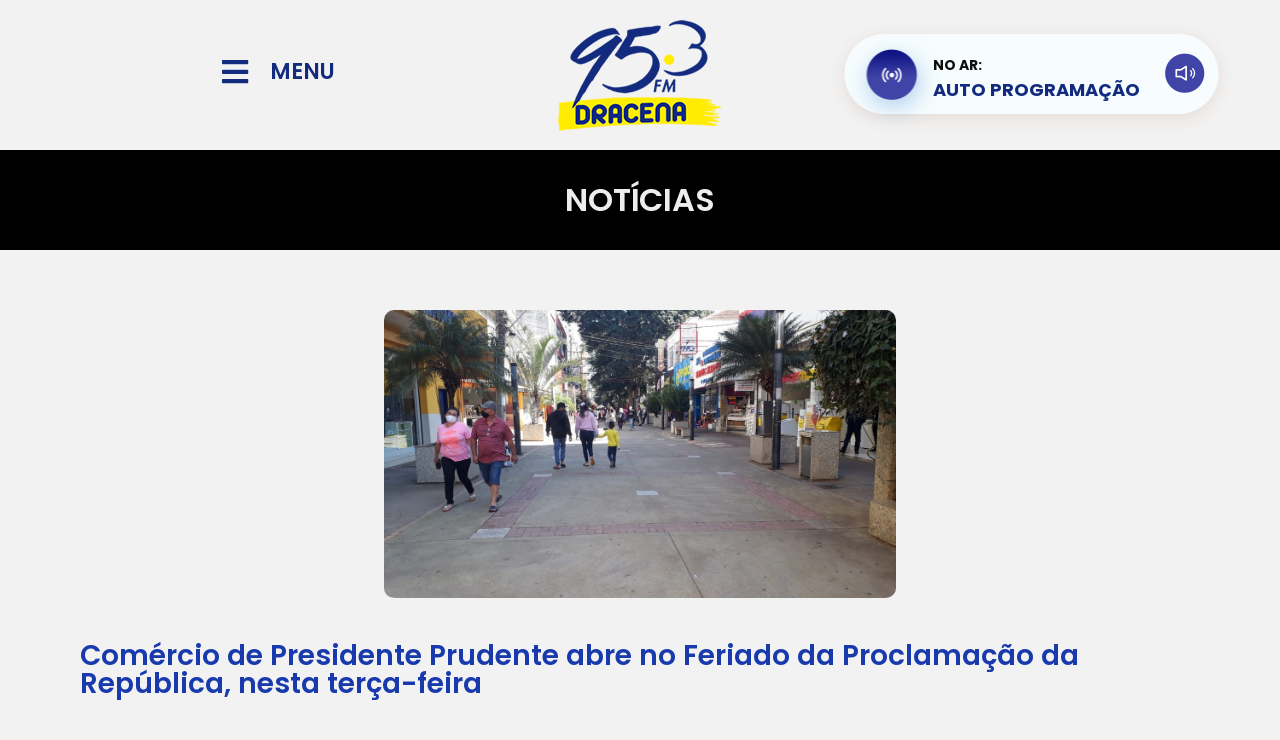

--- FILE ---
content_type: text/html; charset=UTF-8
request_url: https://95fmdracena.com.br/noticia/?t=comercio-de-presidente-prudente-abre-no-feriado-da-proclamacao-da-republica-nesta-terca-feira&id=3916
body_size: 16004
content:
<!DOCTYPE html><html
lang="pt-BR"><head><meta
charset="UTF-8"><meta
http-equiv="X-UA-Compatible" content="IE=edge"><meta
name="viewport" content="width=device-width, initial-scale=1.0"><title>95 FM Dracena - Você em Primeiro Lugar</title><meta
name="description" content="95 FM Dracena - Você em Primeiro Lugar" /><meta
name="robots" content="index, nofollow, max-image-preview:large, max-snippet:-1, max-video-preview:-1" /><meta
property="og:site_name" content="95 FM Dracena" /><meta
property="og:title" content="Comércio de Presidente Prudente abre no Feriado da Proclamação da República, nesta terça-feira" /><meta
property="og:description" content="Você em Primeiro Lugar" /><meta
property="og:image" content="https://95fmdracena.com.br/wp-content/uploads/1668434561_Comercio-de-Presidente-Prudente-abre-no-Feriado-da-Proclamacao-da.jpg" /><meta
property="og:image:width" content="1200" /><meta
property="og:image:height" content="675" /><meta
property="og:type" content="article" /><meta
property="og:updated_time" content="1668422386" /><meta
property="og:url" content="https://95fmdracena.com.br//noticia/?t=comercio-de-presidente-prudente-abre-no-feriado-da-proclamacao-da-republica-nesta-terca-feira&id=3916" /><link
href="https://cdn.jsdelivr.net/npm/bootstrap@5.0.2/dist/css/bootstrap.min.css" rel="stylesheet" integrity="sha384-EVSTQN3/azprG1Anm3QDgpJLIm9Nao0Yz1ztcQTwFspd3yD65VohhpuuCOmLASjC" crossorigin="anonymous"><link
rel="stylesheet" href="https://cdn.jsdelivr.net/npm/bootstrap-icons@1.8.3/font/bootstrap-icons.css"><link
rel="stylesheet" href="https://95fmdracena.com.br/wp-content/themes/hmbase/style.css"><style id='wp-img-auto-sizes-contain-inline-css'>img:is([sizes=auto i],[sizes^="auto," i]){contain-intrinsic-size:3000px 1500px}</style><style id='wp-emoji-styles-inline-css'>img.wp-smiley,img.emoji{display:inline !important;border:none !important;box-shadow:none !important;height:1em !important;width:1em !important;margin:0
0.07em !important;vertical-align:-0.1em !important;background:none !important;padding:0
!important}</style><link
rel='stylesheet' id='wp-block-library-css' href='https://95fmdracena.com.br/wp-includes/css/dist/block-library/style.min.css?ver=6.9' media='all' /><style id='global-styles-inline-css'>:root{--wp--preset--aspect-ratio--square:1;--wp--preset--aspect-ratio--4-3:4/3;--wp--preset--aspect-ratio--3-4:3/4;--wp--preset--aspect-ratio--3-2:3/2;--wp--preset--aspect-ratio--2-3:2/3;--wp--preset--aspect-ratio--16-9:16/9;--wp--preset--aspect-ratio--9-16:9/16;--wp--preset--color--black:#000;--wp--preset--color--cyan-bluish-gray:#abb8c3;--wp--preset--color--white:#fff;--wp--preset--color--pale-pink:#f78da7;--wp--preset--color--vivid-red:#cf2e2e;--wp--preset--color--luminous-vivid-orange:#ff6900;--wp--preset--color--luminous-vivid-amber:#fcb900;--wp--preset--color--light-green-cyan:#7bdcb5;--wp--preset--color--vivid-green-cyan:#00d084;--wp--preset--color--pale-cyan-blue:#8ed1fc;--wp--preset--color--vivid-cyan-blue:#0693e3;--wp--preset--color--vivid-purple:#9b51e0;--wp--preset--gradient--vivid-cyan-blue-to-vivid-purple:linear-gradient(135deg,rgb(6,147,227) 0%,rgb(155,81,224) 100%);--wp--preset--gradient--light-green-cyan-to-vivid-green-cyan:linear-gradient(135deg,rgb(122,220,180) 0%,rgb(0,208,130) 100%);--wp--preset--gradient--luminous-vivid-amber-to-luminous-vivid-orange:linear-gradient(135deg,rgb(252,185,0) 0%,rgb(255,105,0) 100%);--wp--preset--gradient--luminous-vivid-orange-to-vivid-red:linear-gradient(135deg,rgb(255,105,0) 0%,rgb(207,46,46) 100%);--wp--preset--gradient--very-light-gray-to-cyan-bluish-gray:linear-gradient(135deg,rgb(238,238,238) 0%,rgb(169,184,195) 100%);--wp--preset--gradient--cool-to-warm-spectrum:linear-gradient(135deg,rgb(74,234,220) 0%,rgb(151,120,209) 20%,rgb(207,42,186) 40%,rgb(238,44,130) 60%,rgb(251,105,98) 80%,rgb(254,248,76) 100%);--wp--preset--gradient--blush-light-purple:linear-gradient(135deg,rgb(255,206,236) 0%,rgb(152,150,240) 100%);--wp--preset--gradient--blush-bordeaux:linear-gradient(135deg,rgb(254,205,165) 0%,rgb(254,45,45) 50%,rgb(107,0,62) 100%);--wp--preset--gradient--luminous-dusk:linear-gradient(135deg,rgb(255,203,112) 0%,rgb(199,81,192) 50%,rgb(65,88,208) 100%);--wp--preset--gradient--pale-ocean:linear-gradient(135deg,rgb(255,245,203) 0%,rgb(182,227,212) 50%,rgb(51,167,181) 100%);--wp--preset--gradient--electric-grass:linear-gradient(135deg,rgb(202,248,128) 0%,rgb(113,206,126) 100%);--wp--preset--gradient--midnight:linear-gradient(135deg,rgb(2,3,129) 0%,rgb(40,116,252) 100%);--wp--preset--font-size--small:13px;--wp--preset--font-size--medium:20px;--wp--preset--font-size--large:36px;--wp--preset--font-size--x-large:42px;--wp--preset--spacing--20:0.44rem;--wp--preset--spacing--30:0.67rem;--wp--preset--spacing--40:1rem;--wp--preset--spacing--50:1.5rem;--wp--preset--spacing--60:2.25rem;--wp--preset--spacing--70:3.38rem;--wp--preset--spacing--80:5.06rem;--wp--preset--shadow--natural:6px 6px 9px rgba(0, 0, 0, 0.2);--wp--preset--shadow--deep:12px 12px 50px rgba(0, 0, 0, 0.4);--wp--preset--shadow--sharp:6px 6px 0px rgba(0, 0, 0, 0.2);--wp--preset--shadow--outlined:6px 6px 0px -3px rgb(255, 255, 255), 6px 6px rgb(0, 0, 0);--wp--preset--shadow--crisp:6px 6px 0px rgb(0,0,0)}:where(.is-layout-flex){gap:0.5em}:where(.is-layout-grid){gap:0.5em}body .is-layout-flex{display:flex}.is-layout-flex{flex-wrap:wrap;align-items:center}.is-layout-flex>:is(*,div){margin:0}body .is-layout-grid{display:grid}.is-layout-grid>:is(*,div){margin:0}:where(.wp-block-columns.is-layout-flex){gap:2em}:where(.wp-block-columns.is-layout-grid){gap:2em}:where(.wp-block-post-template.is-layout-flex){gap:1.25em}:where(.wp-block-post-template.is-layout-grid){gap:1.25em}.has-black-color{color:var(--wp--preset--color--black) !important}.has-cyan-bluish-gray-color{color:var(--wp--preset--color--cyan-bluish-gray) !important}.has-white-color{color:var(--wp--preset--color--white) !important}.has-pale-pink-color{color:var(--wp--preset--color--pale-pink) !important}.has-vivid-red-color{color:var(--wp--preset--color--vivid-red) !important}.has-luminous-vivid-orange-color{color:var(--wp--preset--color--luminous-vivid-orange) !important}.has-luminous-vivid-amber-color{color:var(--wp--preset--color--luminous-vivid-amber) !important}.has-light-green-cyan-color{color:var(--wp--preset--color--light-green-cyan) !important}.has-vivid-green-cyan-color{color:var(--wp--preset--color--vivid-green-cyan) !important}.has-pale-cyan-blue-color{color:var(--wp--preset--color--pale-cyan-blue) !important}.has-vivid-cyan-blue-color{color:var(--wp--preset--color--vivid-cyan-blue) !important}.has-vivid-purple-color{color:var(--wp--preset--color--vivid-purple) !important}.has-black-background-color{background-color:var(--wp--preset--color--black) !important}.has-cyan-bluish-gray-background-color{background-color:var(--wp--preset--color--cyan-bluish-gray) !important}.has-white-background-color{background-color:var(--wp--preset--color--white) !important}.has-pale-pink-background-color{background-color:var(--wp--preset--color--pale-pink) !important}.has-vivid-red-background-color{background-color:var(--wp--preset--color--vivid-red) !important}.has-luminous-vivid-orange-background-color{background-color:var(--wp--preset--color--luminous-vivid-orange) !important}.has-luminous-vivid-amber-background-color{background-color:var(--wp--preset--color--luminous-vivid-amber) !important}.has-light-green-cyan-background-color{background-color:var(--wp--preset--color--light-green-cyan) !important}.has-vivid-green-cyan-background-color{background-color:var(--wp--preset--color--vivid-green-cyan) !important}.has-pale-cyan-blue-background-color{background-color:var(--wp--preset--color--pale-cyan-blue) !important}.has-vivid-cyan-blue-background-color{background-color:var(--wp--preset--color--vivid-cyan-blue) !important}.has-vivid-purple-background-color{background-color:var(--wp--preset--color--vivid-purple) !important}.has-black-border-color{border-color:var(--wp--preset--color--black) !important}.has-cyan-bluish-gray-border-color{border-color:var(--wp--preset--color--cyan-bluish-gray) !important}.has-white-border-color{border-color:var(--wp--preset--color--white) !important}.has-pale-pink-border-color{border-color:var(--wp--preset--color--pale-pink) !important}.has-vivid-red-border-color{border-color:var(--wp--preset--color--vivid-red) !important}.has-luminous-vivid-orange-border-color{border-color:var(--wp--preset--color--luminous-vivid-orange) !important}.has-luminous-vivid-amber-border-color{border-color:var(--wp--preset--color--luminous-vivid-amber) !important}.has-light-green-cyan-border-color{border-color:var(--wp--preset--color--light-green-cyan) !important}.has-vivid-green-cyan-border-color{border-color:var(--wp--preset--color--vivid-green-cyan) !important}.has-pale-cyan-blue-border-color{border-color:var(--wp--preset--color--pale-cyan-blue) !important}.has-vivid-cyan-blue-border-color{border-color:var(--wp--preset--color--vivid-cyan-blue) !important}.has-vivid-purple-border-color{border-color:var(--wp--preset--color--vivid-purple) !important}.has-vivid-cyan-blue-to-vivid-purple-gradient-background{background:var(--wp--preset--gradient--vivid-cyan-blue-to-vivid-purple) !important}.has-light-green-cyan-to-vivid-green-cyan-gradient-background{background:var(--wp--preset--gradient--light-green-cyan-to-vivid-green-cyan) !important}.has-luminous-vivid-amber-to-luminous-vivid-orange-gradient-background{background:var(--wp--preset--gradient--luminous-vivid-amber-to-luminous-vivid-orange) !important}.has-luminous-vivid-orange-to-vivid-red-gradient-background{background:var(--wp--preset--gradient--luminous-vivid-orange-to-vivid-red) !important}.has-very-light-gray-to-cyan-bluish-gray-gradient-background{background:var(--wp--preset--gradient--very-light-gray-to-cyan-bluish-gray) !important}.has-cool-to-warm-spectrum-gradient-background{background:var(--wp--preset--gradient--cool-to-warm-spectrum) !important}.has-blush-light-purple-gradient-background{background:var(--wp--preset--gradient--blush-light-purple) !important}.has-blush-bordeaux-gradient-background{background:var(--wp--preset--gradient--blush-bordeaux) !important}.has-luminous-dusk-gradient-background{background:var(--wp--preset--gradient--luminous-dusk) !important}.has-pale-ocean-gradient-background{background:var(--wp--preset--gradient--pale-ocean) !important}.has-electric-grass-gradient-background{background:var(--wp--preset--gradient--electric-grass) !important}.has-midnight-gradient-background{background:var(--wp--preset--gradient--midnight) !important}.has-small-font-size{font-size:var(--wp--preset--font-size--small) !important}.has-medium-font-size{font-size:var(--wp--preset--font-size--medium) !important}.has-large-font-size{font-size:var(--wp--preset--font-size--large) !important}.has-x-large-font-size{font-size:var(--wp--preset--font-size--x-large) !important}</style><style id='classic-theme-styles-inline-css'>
/*! This file is auto-generated */
.wp-block-button__link{color:#fff;background-color:#32373c;border-radius:9999px;box-shadow:none;text-decoration:none;padding:calc(.667em + 2px) calc(1.333em+2px);font-size:1.125em}.wp-block-file__button{background:#32373c;color:#fff;text-decoration:none}</style><link
rel='stylesheet' id='elementor-icons-css' href='https://95fmdracena.com.br/wp-content/plugins/elementor/assets/lib/eicons/css/elementor-icons.min.css?ver=5.31.0' media='all' /><link
rel='stylesheet' id='elementor-frontend-css' href='https://95fmdracena.com.br/wp-content/plugins/elementor/assets/css/frontend.min.css?ver=3.24.6' media='all' /><link
rel='stylesheet' id='swiper-css' href='https://95fmdracena.com.br/wp-content/plugins/elementor/assets/lib/swiper/v8/css/swiper.min.css?ver=8.4.5' media='all' /><link
rel='stylesheet' id='e-swiper-css' href='https://95fmdracena.com.br/wp-content/plugins/elementor/assets/css/conditionals/e-swiper.min.css?ver=3.24.6' media='all' /><link
rel='stylesheet' id='elementor-post-59-css' href='https://95fmdracena.com.br/wp-content/uploads/elementor/css/post-59.css?ver=1713482964' media='all' /><link
rel='stylesheet' id='elementor-pro-css' href='https://95fmdracena.com.br/wp-content/plugins/elementor-pro/assets/css/frontend.min.css?ver=3.7.7' media='all' /><link
rel='stylesheet' id='elementor-global-css' href='https://95fmdracena.com.br/wp-content/uploads/elementor/css/global.css?ver=1713482964' media='all' /><link
rel='stylesheet' id='google-fonts-1-css' href='https://fonts.googleapis.com/css?family=Roboto%3A100%2C100italic%2C200%2C200italic%2C300%2C300italic%2C400%2C400italic%2C500%2C500italic%2C600%2C600italic%2C700%2C700italic%2C800%2C800italic%2C900%2C900italic%7CRoboto+Slab%3A100%2C100italic%2C200%2C200italic%2C300%2C300italic%2C400%2C400italic%2C500%2C500italic%2C600%2C600italic%2C700%2C700italic%2C800%2C800italic%2C900%2C900italic&#038;display=auto&#038;ver=6.9' media='all' /><link
rel="preconnect" href="https://fonts.gstatic.com/" crossorigin><link
rel="canonical" href="https://95fmdracena.com.br/noticia/" /><link
rel='shortlink' href='https://95fmdracena.com.br/?p=741' /><link
rel="dns-prefetch" href="//www.googletagmanager.com" /><link
rel="dns-prefetch" href="//s.w.org" /><meta
name="generator" content="Elementor 3.24.6; features: additional_custom_breakpoints; settings: css_print_method-external, google_font-enabled, font_display-auto"><style>.e-con.e-parent:nth-of-type(n+4):not(.e-lazyloaded):not(.e-no-lazyload),
.e-con.e-parent:nth-of-type(n+4):not(.e-lazyloaded):not(.e-no-lazyload) *{background-image:none !important}@media screen and (max-height: 1024px){.e-con.e-parent:nth-of-type(n+3):not(.e-lazyloaded):not(.e-no-lazyload),
.e-con.e-parent:nth-of-type(n+3):not(.e-lazyloaded):not(.e-no-lazyload) *{background-image:none !important}}@media screen and (max-height: 640px){.e-con.e-parent:nth-of-type(n+2):not(.e-lazyloaded):not(.e-no-lazyload),
.e-con.e-parent:nth-of-type(n+2):not(.e-lazyloaded):not(.e-no-lazyload) *{background-image:none !important}}</style><link
rel="icon" type="image/png" href="https://95fmdracena.com.br/wp-content/uploads/logo_share.png?=0928350120" /><style>#preloader{background:#FFF url('/wp-content/uploads/loading.svg?=1768901315') 50% 50% no-repeat;width:100vw;height:100vh;position:absolute;top:0px;left:0px;z-index:99999999999999999}html,body{overflow:hidden!important}</style> <script>function ShareFace(){try{window.open('http://www.facebook.com/sharer.php?u='+encodeURIComponent("https://95fmdracena.com.br/noticia/?t=comercio-de-presidente-prudente-abre-no-feriado-da-proclamacao-da-republica-nesta-terca-feira&id=3916")+'&t='+encodeURIComponent(""),'sharer','toolbar=0,status=0,width=626,height=436');}catch(erro){alert(erro);}}
var URI_ZAP=encodeURIComponent("")+"%0A%0AVeja mais em:%0A"+encodeURIComponent("https://95fmdracena.com.br/noticia/?t=comercio-de-presidente-prudente-abre-no-feriado-da-proclamacao-da-republica-nesta-terca-feira&id=3916")+"%0A%0A";</script> <link
rel='stylesheet' id='elementor-post-741-css' href='https://95fmdracena.com.br/wp-content/uploads/elementor/css/post-741.css?ver=1713483041' media='all' /><link
rel='stylesheet' id='widget-heading-css' href='https://95fmdracena.com.br/wp-content/plugins/elementor/assets/css/widget-heading.min.css?ver=3.24.6' media='all' /><link
rel='stylesheet' id='widget-image-css' href='https://95fmdracena.com.br/wp-content/plugins/elementor/assets/css/widget-image.min.css?ver=3.24.6' media='all' /><link
rel='stylesheet' id='widget-text-editor-css' href='https://95fmdracena.com.br/wp-content/plugins/elementor/assets/css/widget-text-editor.min.css?ver=3.24.6' media='all' /><link
rel='stylesheet' id='lgx-logo-slider-owl-css' href='https://95fmdracena.com.br/wp-content/plugins/logo-slider-wp/public/assets/lib/owl/assets/owl.carousel.min.css?ver=1.0.0' media='all' /><link
rel='stylesheet' id='lgx-logo-slider-owltheme-css' href='https://95fmdracena.com.br/wp-content/plugins/logo-slider-wp/public/assets//lib/owl/assets/owl.theme.default.min.css?ver=1.0.0' media='all' /><link
rel='stylesheet' id='lgx-logo-slider-animate-css' href='https://95fmdracena.com.br/wp-content/plugins/logo-slider-wp/public/assets/lib/animate/animate-logo.css?ver=20' media='all' /><link
rel='stylesheet' id='lgx-logo-slider-style-dep-css' href='https://95fmdracena.com.br/wp-content/plugins/logo-slider-wp/public/assets/css/logo-slider-wp-public-dep.css?ver=1.0.0' media='all' /><link
rel='stylesheet' id='widget-social-icons-css' href='https://95fmdracena.com.br/wp-content/plugins/elementor/assets/css/widget-social-icons.min.css?ver=3.24.6' media='all' /><link
rel='stylesheet' id='e-apple-webkit-css' href='https://95fmdracena.com.br/wp-content/plugins/elementor/assets/css/conditionals/apple-webkit.min.css?ver=3.24.6' media='all' /><link
rel='stylesheet' id='widget-spacer-css' href='https://95fmdracena.com.br/wp-content/plugins/elementor/assets/css/widget-spacer.min.css?ver=3.24.6' media='all' /><link
rel='stylesheet' id='google-fonts-2-css' href='https://fonts.googleapis.com/css?family=Poppins%3A100%2C100italic%2C200%2C200italic%2C300%2C300italic%2C400%2C400italic%2C500%2C500italic%2C600%2C600italic%2C700%2C700italic%2C800%2C800italic%2C900%2C900italic&#038;display=auto&#038;ver=6.9' media='all' /><link
rel='stylesheet' id='elementor-icons-shared-0-css' href='https://95fmdracena.com.br/wp-content/plugins/elementor/assets/lib/font-awesome/css/fontawesome.min.css?ver=5.15.3' media='all' /><link
rel='stylesheet' id='elementor-icons-fa-solid-css' href='https://95fmdracena.com.br/wp-content/plugins/elementor/assets/lib/font-awesome/css/solid.min.css?ver=5.15.3' media='all' /><link
rel='stylesheet' id='elementor-icons-fa-brands-css' href='https://95fmdracena.com.br/wp-content/plugins/elementor/assets/lib/font-awesome/css/brands.min.css?ver=5.15.3' media='all' /></head><body
class="wp-singular page-template page-template-elementor_header_footer page page-id-741 wp-theme-hmbase elementor-default elementor-template-full-width elementor-kit-59"><div
id="preloader"></div><div
id="titulo_teste"></div><div
id="pagina_full"><div
data-elementor-type="wp-page" data-elementor-id="741" class="elementor elementor-741"><section
class="elementor-section elementor-top-section elementor-element elementor-element-57bcf56 elementor-section-content-middle elementor-section-boxed elementor-section-height-default elementor-section-height-default" data-id="57bcf56" data-element_type="section"><div
class="elementor-container elementor-column-gap-no"><div
class="elementor-column elementor-col-33 elementor-top-column elementor-element elementor-element-92ee366" data-id="92ee366" data-element_type="column"><div
class="elementor-widget-wrap elementor-element-populated"><section
class="elementor-section elementor-inner-section elementor-element elementor-element-183f535 elementor-section-content-middle elementor-section-boxed elementor-section-height-default elementor-section-height-default" data-id="183f535" data-element_type="section"><div
class="elementor-container elementor-column-gap-default"><div
class="elementor-column elementor-col-50 elementor-inner-column elementor-element elementor-element-0d919cc" data-id="0d919cc" data-element_type="column"><div
class="elementor-widget-wrap elementor-element-populated"><div
class="elementor-element elementor-element-002c354 elementor-view-default elementor-widget elementor-widget-global elementor-global-257 elementor-widget-icon" data-id="002c354" data-element_type="widget" id="menuicon" data-widget_type="icon.default"><div
class="elementor-widget-container"><div
class="elementor-icon-wrapper"><div
class="elementor-icon">
<i
aria-hidden="true" class="fas fa-bars"></i></div></div></div></div></div></div><div
class="elementor-column elementor-col-50 elementor-inner-column elementor-element elementor-element-0fb4903 elementor-hidden-mobile" data-id="0fb4903" data-element_type="column"><div
class="elementor-widget-wrap elementor-element-populated"><div
class="elementor-element elementor-element-f24ee80 elementor-widget elementor-widget-global elementor-global-260 elementor-widget-heading" data-id="f24ee80" data-element_type="widget" id="menutxt" data-widget_type="heading.default"><div
class="elementor-widget-container"><h2 class="elementor-heading-title elementor-size-default">MENU</h2></div></div></div></div></div></section></div></div><div
class="elementor-column elementor-col-33 elementor-top-column elementor-element elementor-element-23a4d5c" data-id="23a4d5c" data-element_type="column"><div
class="elementor-widget-wrap elementor-element-populated"><div
class="elementor-element elementor-element-4852f2c elementor-widget elementor-widget-global elementor-global-263 elementor-widget-image" data-id="4852f2c" data-element_type="widget" id="logotopo" data-widget_type="image.default"><div
class="elementor-widget-container">
<img
decoding="async" width="300" height="150" src="https://95fmdracena.com.br/wp-content/uploads/logo_topo.png" class="attachment-medium size-medium wp-image-2670" alt="" /></div></div></div></div><div
class="elementor-column elementor-col-33 elementor-top-column elementor-element elementor-element-1fe9015 elementor-hidden-tablet" data-id="1fe9015" data-element_type="column"><div
class="elementor-widget-wrap"></div></div></div></section><section
class="elementor-section elementor-top-section elementor-element elementor-element-6086b98 elementor-section-height-min-height elementor-section-boxed elementor-section-height-default elementor-section-items-middle" data-id="6086b98" data-element_type="section" id="topo_pesquisa" data-settings="{&quot;background_background&quot;:&quot;classic&quot;}"><div
class="elementor-container elementor-column-gap-default"><div
class="elementor-column elementor-col-100 elementor-top-column elementor-element elementor-element-6665b62" data-id="6665b62" data-element_type="column"><div
class="elementor-widget-wrap elementor-element-populated"><div
class="elementor-element elementor-element-e6d8525 elementor-widget elementor-widget-heading" data-id="e6d8525" data-element_type="widget" data-widget_type="heading.default"><div
class="elementor-widget-container"><h1 class="elementor-heading-title elementor-size-default">NOTÍCIAS</h1></div></div></div></div></div></section><section
class="elementor-section elementor-top-section elementor-element elementor-element-a71d7ca elementor-section-boxed elementor-section-height-default elementor-section-height-default" data-id="a71d7ca" data-element_type="section"><div
class="elementor-container elementor-column-gap-default"><div
class="elementor-column elementor-col-100 elementor-top-column elementor-element elementor-element-403cad7" data-id="403cad7" data-element_type="column"><div
class="elementor-widget-wrap elementor-element-populated"><div
class="elementor-element elementor-element-b1fa1b5 elementor-widget elementor-widget-shortcode" data-id="b1fa1b5" data-element_type="widget" data-widget_type="shortcode.default"><div
class="elementor-widget-container"><div
class="elementor-shortcode"><center><img
fetchpriority="high" decoding="async" width="512" height="350" src="https://95fmdracena.com.br/wp-content/uploads/1668434561_Comercio-de-Presidente-Prudente-abre-no-Feriado-da-Proclamacao-da.jpg?=1768901315" style="border-radius:10px;"/></center><br/></div></div></div><div
class="elementor-element elementor-element-561948f elementor-widget elementor-widget-heading" data-id="561948f" data-element_type="widget" data-widget_type="heading.default"><div
class="elementor-widget-container"><h3 class="elementor-heading-title elementor-size-default">Comércio de Presidente Prudente abre no Feriado da Proclamação da República, nesta terça-feira</h3></div></div><div
class="elementor-element elementor-element-93b8dc6 elementor-widget elementor-widget-text-editor" data-id="93b8dc6" data-element_type="widget" data-widget_type="text-editor.default"><div
class="elementor-widget-container"><p> [ad_1]
<br><img
decoding="async" src="https://95fmdracena.com.br/wp-content/uploads/Comercio-de-Presidente-Prudente-abre-no-Feriado-da-Proclamacao-da.jpg" /><br
/>   Os comerciantes interessados em aderir ao horário especial de funcionamento, devem entrar em contato com o Sindicato do Comércio Varejista (Sincomércio) de Presidente Prudente. Comércio de Presidente Prudente fica aberto no Feriado da Proclamação da República, nesta terça-feira (15)
Arquivo/TV Fronteira
O comércio de Presidente Presidente (SP) estará aberto, em horário especial, nesta terça-feira (15), no Feriado da Proclamação da República.
As lojas da área central do município estarão abertas das 9h às 17h.
Os comerciantes interessados em aderir ao horário especial de funcionamento, devem entrar em contato com o Sindicato do Comércio Varejista (Sincomércio) de Presidente Prudente.
Serviço
O Sincomércio está localizado na Rua Siqueira Campos, 602, no Centro, em Presidente Prudente. O telefone para contato é o (18) 3221-0054.Veja mais notícias em g1 Presidente Prudente e Região.
<br>[ad_2]<br/><strong>Fonte:</strong> G1<br/><br/><hr/><h4 style="font-size:16px!important;">14/11/2022 &#8211; 95 FM Dracena</h4><style>p{margin-top:20px!important;margin-bottom:20px!important}</style></p></div></div><div
class="elementor-element elementor-element-0f8b9f7 elementor-widget elementor-widget-heading" data-id="0f8b9f7" data-element_type="widget" data-widget_type="heading.default"><div
class="elementor-widget-container"><h3 class="elementor-heading-title elementor-size-default">COMPARTILHE</h3></div></div><section
class="elementor-section elementor-inner-section elementor-element elementor-element-475b343 elementor-section-boxed elementor-section-height-default elementor-section-height-default" data-id="475b343" data-element_type="section"><div
class="elementor-container elementor-column-gap-no"><div
class="elementor-column elementor-col-20 elementor-inner-column elementor-element elementor-element-88efc76" data-id="88efc76" data-element_type="column"><div
class="elementor-widget-wrap elementor-element-populated"><div
class="elementor-element elementor-element-4befcd3 elementor-view-default elementor-widget elementor-widget-icon" data-id="4befcd3" data-element_type="widget" id="bt_face_share" data-widget_type="icon.default"><div
class="elementor-widget-container"><div
class="elementor-icon-wrapper"><div
class="elementor-icon">
<i
aria-hidden="true" class="fab fa-facebook-square"></i></div></div></div></div></div></div><div
class="elementor-column elementor-col-20 elementor-inner-column elementor-element elementor-element-acadcb7" data-id="acadcb7" data-element_type="column"><div
class="elementor-widget-wrap elementor-element-populated"><div
class="elementor-element elementor-element-88507a2 elementor-view-default elementor-widget elementor-widget-icon" data-id="88507a2" data-element_type="widget" id="bt_twitter_share" data-widget_type="icon.default"><div
class="elementor-widget-container"><div
class="elementor-icon-wrapper"><div
class="elementor-icon">
<i
aria-hidden="true" class="fab fa-twitter-square"></i></div></div></div></div></div></div><div
class="elementor-column elementor-col-20 elementor-inner-column elementor-element elementor-element-d2e5c70" data-id="d2e5c70" data-element_type="column"><div
class="elementor-widget-wrap elementor-element-populated"><div
class="elementor-element elementor-element-3d50003 elementor-view-default elementor-widget elementor-widget-icon" data-id="3d50003" data-element_type="widget" id="bt_zap_share" data-widget_type="icon.default"><div
class="elementor-widget-container"><div
class="elementor-icon-wrapper"><div
class="elementor-icon">
<i
aria-hidden="true" class="fab fa-whatsapp-square"></i></div></div></div></div></div></div><div
class="elementor-column elementor-col-20 elementor-inner-column elementor-element elementor-element-a23051f" data-id="a23051f" data-element_type="column"><div
class="elementor-widget-wrap"></div></div><div
class="elementor-column elementor-col-20 elementor-inner-column elementor-element elementor-element-6546975" data-id="6546975" data-element_type="column"><div
class="elementor-widget-wrap"></div></div></div></section><div
class="elementor-element elementor-element-7f416ad elementor-widget elementor-widget-button" data-id="7f416ad" data-element_type="widget" data-widget_type="button.default"><div
class="elementor-widget-container"><div
class="elementor-button-wrapper">
<a
class="elementor-button elementor-size-xs" role="button" id="voltarnews">
<span
class="elementor-button-content-wrapper">
<span
class="elementor-button-icon">
<i
aria-hidden="true" class="fas fa-angle-double-left"></i>			</span>
<span
class="elementor-button-text">VOLTAR</span>
</span>
</a></div></div></div></div></div></div></section><section
class="elementor-section elementor-top-section elementor-element elementor-element-c122796 elementor-section-boxed elementor-section-height-default elementor-section-height-default" data-id="c122796" data-element_type="section"><div
class="elementor-container elementor-column-gap-default"><div
class="elementor-column elementor-col-100 elementor-top-column elementor-element elementor-element-e7dd88a" data-id="e7dd88a" data-element_type="column"><div
class="elementor-widget-wrap elementor-element-populated"><div
class="elementor-element elementor-element-dacc13f elementor-widget elementor-widget-shortcode" data-id="dacc13f" data-element_type="widget" data-widget_type="shortcode.default"><div
class="elementor-widget-container"><div
class="elementor-shortcode"><div
class="lgx_logo_slider_app_wrapper lgx-logo-slider-wp"><div
class="lgx-logo-wrapper  nav-position-b-center hover-none"  ><div
class="owl-carousel lgx-logo-carousel"  data-autoplaytimeout="9000"  data-autoplayspeed="200"  data-margin="10"  data-loop="true"  data-autoplay="true"  data-autoplayhoverpause="false"  data-dots="false"  data-itemlarge="4"  data-itemdesk="4"  data-itemtablet="3"  data-itemmobile="1"  data-navlarge="false"  data-navdesk="false"  data-navtablet="false"  data-navmobile="false"  ></div></div></div></div></div></div></div></div></div></section><section
class="elementor-section elementor-top-section elementor-element elementor-element-d4d53a8 elementor-section-boxed elementor-section-height-default elementor-section-height-default" data-id="d4d53a8" data-element_type="section"><div
class="elementor-container elementor-column-gap-default"><div
class="elementor-column elementor-col-100 elementor-top-column elementor-element elementor-element-918cada" data-id="918cada" data-element_type="column"><div
class="elementor-widget-wrap elementor-element-populated"><div
class="elementor-element elementor-element-ea4993c elementor-widget elementor-widget-global elementor-global-266 elementor-widget-heading" data-id="ea4993c" data-element_type="widget" data-widget_type="heading.default"><div
class="elementor-widget-container"><h2 class="elementor-heading-title elementor-size-default">SEGUE A @95FMDRACENA</h2></div></div><section
class="elementor-section elementor-inner-section elementor-element elementor-element-b8543af listsocial elementor-section-boxed elementor-section-height-default elementor-section-height-default" data-id="b8543af" data-element_type="section"><div
class="elementor-container elementor-column-gap-no"><div
class="elementor-column elementor-col-100 elementor-inner-column elementor-element elementor-element-1a718e5" data-id="1a718e5" data-element_type="column"><div
class="elementor-widget-wrap elementor-element-populated"><div
class="elementor-element elementor-element-8379f43 elementor-widget elementor-widget-shortcode" data-id="8379f43" data-element_type="widget" data-widget_type="shortcode.default"><div
class="elementor-widget-container"><div
class="elementor-shortcode"><div
class="elementor-container elementor-column-gap-no"><div
class="elementor-column elementor-col-25 elementor-inner-column elementor-element elementor-element-d994795" data-id="d994795" data-element_type="column"><div
class="elementor-widget-wrap elementor-element-populated"><div
class="elementor-element elementor-element-50fa044 elementor-widget elementor-widget-image" data-id="50fa044" data-element_type="widget" data-widget_type="image.default"><div
class="elementor-widget-container"><img
loading="lazy" decoding="async" width="344" height="344" src="/wp-content/uploads/sociais/c9ed98766dc6abe55e000984f5bccf43.png?=1768901315" class="attachment-large size-large" alt="" loading="lazy"></div></div></div></div><div
class="elementor-column elementor-col-25 elementor-inner-column elementor-element elementor-element-d994795" data-id="d994795" data-element_type="column"><div
class="elementor-widget-wrap elementor-element-populated"><div
class="elementor-element elementor-element-50fa044 elementor-widget elementor-widget-image" data-id="50fa044" data-element_type="widget" data-widget_type="image.default"><div
class="elementor-widget-container"><img
loading="lazy" decoding="async" width="344" height="344" src="/wp-content/uploads/sociais/c7340b678740f964d2f81053f64e1b2c.jpg?=1768901315" class="attachment-large size-large" alt="" loading="lazy"></div></div></div></div><div
class="elementor-column elementor-col-25 elementor-inner-column elementor-element elementor-element-d994795" data-id="d994795" data-element_type="column"><div
class="elementor-widget-wrap elementor-element-populated"><div
class="elementor-element elementor-element-50fa044 elementor-widget elementor-widget-image" data-id="50fa044" data-element_type="widget" data-widget_type="image.default"><div
class="elementor-widget-container"><img
loading="lazy" decoding="async" width="344" height="344" src="/wp-content/uploads/sociais/870e9c5af2b01e41114764dfcb1bbf29.png?=1768901315" class="attachment-large size-large" alt="" loading="lazy"></div></div></div></div><div
class="elementor-column elementor-col-25 elementor-inner-column elementor-element elementor-element-d994795" data-id="d994795" data-element_type="column"><div
class="elementor-widget-wrap elementor-element-populated"><div
class="elementor-element elementor-element-50fa044 elementor-widget elementor-widget-image" data-id="50fa044" data-element_type="widget" data-widget_type="image.default"><div
class="elementor-widget-container"><img
loading="lazy" decoding="async" width="344" height="344" src="/wp-content/uploads/sociais/f112bd5ca9642cf0a431764ec466d1eb.jpg?=1768901315" class="attachment-large size-large" alt="" loading="lazy"></div></div></div></div></div></div></div></div></div></div></div></section></div></div></div></section><section
class="elementor-section elementor-top-section elementor-element elementor-element-ac043e7 elementor-section-boxed elementor-section-height-default elementor-section-height-default" data-id="ac043e7" data-element_type="section" id="backoverlay" data-settings="{&quot;background_background&quot;:&quot;classic&quot;}"><div
class="elementor-background-overlay"></div><div
class="elementor-container elementor-column-gap-default"><div
class="elementor-column elementor-col-33 elementor-top-column elementor-element elementor-element-c9c5c97" data-id="c9c5c97" data-element_type="column"><div
class="elementor-widget-wrap elementor-element-populated"><div
class="elementor-element elementor-element-515fa43 elementor-shape-square e-grid-align-mobile-center elementor-grid-0 e-grid-align-center elementor-widget elementor-widget-global elementor-global-1122 elementor-widget-social-icons" data-id="515fa43" data-element_type="widget" id="sociais" data-widget_type="social-icons.default"><div
class="elementor-widget-container"><div
class="elementor-social-icons-wrapper elementor-grid">
<span
class="elementor-grid-item">
<a
class="elementor-icon elementor-social-icon elementor-social-icon-facebook elementor-repeater-item-becdeb7" href="#" target="_blank" rel="nofollow">
<span
class="elementor-screen-only">Facebook</span>
<i
class="fab fa-facebook"></i>					</a>
</span>
<span
class="elementor-grid-item">
<a
class="elementor-icon elementor-social-icon elementor-social-icon-instagram elementor-repeater-item-30050e6" href="#" target="_blank" rel="nofollow">
<span
class="elementor-screen-only">Instagram</span>
<i
class="fab fa-instagram"></i>					</a>
</span>
<span
class="elementor-grid-item">
<a
class="elementor-icon elementor-social-icon elementor-social-icon-twitter elementor-repeater-item-7c741f9" href="#" target="_blank" rel="nofollow">
<span
class="elementor-screen-only">Twitter</span>
<i
class="fab fa-twitter"></i>					</a>
</span>
<span
class="elementor-grid-item">
<a
class="elementor-icon elementor-social-icon elementor-social-icon-youtube elementor-repeater-item-fdbaa80" href="#" target="_blank">
<span
class="elementor-screen-only">Youtube</span>
<i
class="fab fa-youtube"></i>					</a>
</span>
<span
class="elementor-grid-item">
<a
class="elementor-icon elementor-social-icon elementor-social-icon-whatsapp elementor-repeater-item-32e518b" href="#" target="_blank">
<span
class="elementor-screen-only">Whatsapp</span>
<i
class="fab fa-whatsapp"></i>					</a>
</span></div></div></div><section
class="elementor-section elementor-inner-section elementor-element elementor-element-d826018 elementor-section-boxed elementor-section-height-default elementor-section-height-default" data-id="d826018" data-element_type="section"><div
class="elementor-container elementor-column-gap-default"><div
class="elementor-column elementor-col-50 elementor-inner-column elementor-element elementor-element-abefbcb" data-id="abefbcb" data-element_type="column"><div
class="elementor-widget-wrap elementor-element-populated"><div
class="elementor-element elementor-element-f543281 elementor-widget elementor-widget-global elementor-global-1258 elementor-widget-image" data-id="f543281" data-element_type="widget" id="googleplay" data-widget_type="image.default"><div
class="elementor-widget-container">
<img
decoding="async" width="1024" height="303" src="https://95fmdracena.com.br/wp-content/uploads/disponivel-google-play-1024x303.png" class="attachment-large size-large wp-image-1257" alt="" srcset="https://95fmdracena.com.br/wp-content/uploads/disponivel-google-play-1024x303.png 1024w, https://95fmdracena.com.br/wp-content/uploads/disponivel-google-play-300x89.png 300w, https://95fmdracena.com.br/wp-content/uploads/disponivel-google-play-768x227.png 768w, https://95fmdracena.com.br/wp-content/uploads/disponivel-google-play-1536x455.png 1536w, https://95fmdracena.com.br/wp-content/uploads/disponivel-google-play-2048x607.png 2048w, https://95fmdracena.com.br/wp-content/uploads/disponivel-google-play-1568x464.png 1568w" sizes="(max-width: 1024px) 100vw, 1024px" /></div></div></div></div><div
class="elementor-column elementor-col-50 elementor-inner-column elementor-element elementor-element-5768324" data-id="5768324" data-element_type="column"><div
class="elementor-widget-wrap elementor-element-populated"><div
class="elementor-element elementor-element-dd97dcf elementor-widget elementor-widget-global elementor-global-1263 elementor-widget-image" data-id="dd97dcf" data-element_type="widget" id="appstore" data-widget_type="image.default"><div
class="elementor-widget-container">
<img
loading="lazy" decoding="async" width="1024" height="303" src="https://95fmdracena.com.br/wp-content/uploads/disponivel-app-store-1024x303.png" class="attachment-large size-large wp-image-1262" alt="" srcset="https://95fmdracena.com.br/wp-content/uploads/disponivel-app-store-1024x303.png 1024w, https://95fmdracena.com.br/wp-content/uploads/disponivel-app-store-300x89.png 300w, https://95fmdracena.com.br/wp-content/uploads/disponivel-app-store-768x228.png 768w, https://95fmdracena.com.br/wp-content/uploads/disponivel-app-store-1536x455.png 1536w, https://95fmdracena.com.br/wp-content/uploads/disponivel-app-store-2048x607.png 2048w, https://95fmdracena.com.br/wp-content/uploads/disponivel-app-store-1568x465.png 1568w" sizes="(max-width: 1024px) 100vw, 1024px" /></div></div></div></div></div></section></div></div><div
class="elementor-column elementor-col-33 elementor-top-column elementor-element elementor-element-250ecc8" data-id="250ecc8" data-element_type="column"><div
class="elementor-widget-wrap elementor-element-populated"><div
class="elementor-element elementor-element-64053ba elementor-widget elementor-widget-global elementor-global-269 elementor-widget-image" data-id="64053ba" data-element_type="widget" data-widget_type="image.default"><div
class="elementor-widget-container">
<img
loading="lazy" decoding="async" width="164" height="157" src="https://95fmdracena.com.br/wp-content/uploads/logo_rodape.png" class="attachment-large size-large wp-image-2681" alt="" /></div></div></div></div><div
class="elementor-column elementor-col-33 elementor-top-column elementor-element elementor-element-c101a05 text-rodape" data-id="c101a05" data-element_type="column"><div
class="elementor-widget-wrap elementor-element-populated"><div
class="elementor-element elementor-element-03114cb elementor-widget elementor-widget-global elementor-global-285 elementor-widget-text-editor" data-id="03114cb" data-element_type="widget" data-widget_type="text-editor.default"><div
class="elementor-widget-container"><h1 style="font-size:24px;"><strong>(18) 3822-2220</strong></h1><h1 style="font-size:18px;font-weight: normal;margin-top:-10px;"><br/>Av. Expedicion&aacute;rios, 1025, Centro<br
/>
Cep: 17.900-000 &#8211; Dracena/SP<br
/>
<br
/>
<strong><em>Todos os direitos reservados</em>. &nbsp;</strong></h1></div></div></div></div></div></section><section
class="elementor-section elementor-top-section elementor-element elementor-element-88e9645 elementor-section-height-min-height elementor-hidden-tablet elementor-hidden-mobile elementor-section-boxed elementor-section-height-default elementor-section-items-middle" data-id="88e9645" data-element_type="section" id="rodapeup" data-settings="{&quot;background_background&quot;:&quot;classic&quot;}"><div
class="elementor-container elementor-column-gap-default"><div
class="elementor-column elementor-col-100 elementor-top-column elementor-element elementor-element-dd37e78" data-id="dd37e78" data-element_type="column"><div
class="elementor-widget-wrap elementor-element-populated"><div
class="elementor-element elementor-element-0d19d16 elementor-view-default elementor-widget elementor-widget-icon" data-id="0d19d16" data-element_type="widget" data-widget_type="icon.default"><div
class="elementor-widget-container"><div
class="elementor-icon-wrapper"><div
class="elementor-icon">
<i
aria-hidden="true" class="fas fa-arrow-up"></i></div></div></div></div></div></div></div></section><section
class="elementor-section elementor-top-section elementor-element elementor-element-b05de09 elementor-hidden-tablet elementor-hidden-mobile elementor-section-boxed elementor-section-height-default elementor-section-height-default" data-id="b05de09" data-element_type="section" data-settings="{&quot;background_background&quot;:&quot;classic&quot;}"><div
class="elementor-container elementor-column-gap-default"><div
class="elementor-column elementor-col-100 elementor-top-column elementor-element elementor-element-acd57ee" data-id="acd57ee" data-element_type="column"><div
class="elementor-widget-wrap elementor-element-populated"><div
class="elementor-element elementor-element-49dbe21 elementor-widget elementor-widget-spacer" data-id="49dbe21" data-element_type="widget" data-widget_type="spacer.default"><div
class="elementor-widget-container"><div
class="elementor-spacer"><div
class="elementor-spacer-inner"></div></div></div></div></div></div></div></section></div></div> <script type="speculationrules">{"prefetch":[{"source":"document","where":{"and":[{"href_matches":"/*"},{"not":{"href_matches":["/wp-*.php","/wp-admin/*","/wp-content/uploads/*","/wp-content/*","/wp-content/plugins/*","/wp-content/themes/hmbase/*","/*\\?(.+)"]}},{"not":{"selector_matches":"a[rel~=\"nofollow\"]"}},{"not":{"selector_matches":".no-prefetch, .no-prefetch a"}}]},"eagerness":"conservative"}]}</script> <script type='text/javascript'>const lazyloadRunObserver=()=>{const lazyloadBackgrounds=document.querySelectorAll(`.e-con.e-parent:not(.e-lazyloaded)`);const lazyloadBackgroundObserver=new IntersectionObserver((entries)=>{entries.forEach((entry)=>{if(entry.isIntersecting){let lazyloadBackground=entry.target;if(lazyloadBackground){lazyloadBackground.classList.add('e-lazyloaded');}
lazyloadBackgroundObserver.unobserve(entry.target);}});},{rootMargin:'200px 0px 200px 0px'});lazyloadBackgrounds.forEach((lazyloadBackground)=>{lazyloadBackgroundObserver.observe(lazyloadBackground);});};const events=['DOMContentLoaded','elementor/lazyload/observe',];events.forEach((event)=>{document.addEventListener(event,lazyloadRunObserver);});</script> <script src="https://95fmdracena.com.br/wp-includes/js/jquery/jquery.min.js?ver=3.7.1" id="jquery-core-js"></script> <script src="https://95fmdracena.com.br/wp-includes/js/jquery/jquery-migrate.min.js?ver=3.4.1" id="jquery-migrate-js"></script> <script src="https://95fmdracena.com.br/wp-content/plugins/logo-slider-wp/public/assets/lib/owl/owl.carousel.js?ver=1.0.0" id="lgxlogoowljs-js"></script> <script id="lgx-logo-slider-script-dep-js-extra">var logosliderwp={"owl_navigationTextL":"https://95fmdracena.com.br/wp-content/plugins/logo-slider-wp/public/assets/img/prev.png","owl_navigationTextR":"https://95fmdracena.com.br/wp-content/plugins/logo-slider-wp/public/assets/img/next.png"};</script> <script src="https://95fmdracena.com.br/wp-content/plugins/logo-slider-wp/public/assets/js/logo-slider-wp-public-dep.js?ver=1.0.0" id="lgx-logo-slider-script-dep-js"></script> <script src="https://95fmdracena.com.br/wp-content/plugins/elementor-pro/assets/js/webpack-pro.runtime.min.js?ver=3.7.7" id="elementor-pro-webpack-runtime-js"></script> <script src="https://95fmdracena.com.br/wp-content/plugins/elementor/assets/js/webpack.runtime.min.js?ver=3.24.6" id="elementor-webpack-runtime-js"></script> <script src="https://95fmdracena.com.br/wp-content/plugins/elementor/assets/js/frontend-modules.min.js?ver=3.24.6" id="elementor-frontend-modules-js"></script> <script src="https://95fmdracena.com.br/wp-includes/js/dist/hooks.min.js?ver=dd5603f07f9220ed27f1" id="wp-hooks-js"></script> <script src="https://95fmdracena.com.br/wp-includes/js/dist/i18n.min.js?ver=c26c3dc7bed366793375" id="wp-i18n-js"></script> <script id="wp-i18n-js-after">wp.i18n.setLocaleData({'text direction\u0004ltr':['ltr']});</script> <script id="elementor-pro-frontend-js-before">var ElementorProFrontendConfig={"ajaxurl":"https:\/\/95fmdracena.com.br\/wp-admin\/admin-ajax.php","nonce":"af2ce146a6","urls":{"assets":"https:\/\/95fmdracena.com.br\/wp-content\/plugins\/elementor-pro\/assets\/","rest":"https:\/\/95fmdracena.com.br\/wp-json\/"},"shareButtonsNetworks":{"facebook":{"title":"Facebook","has_counter":true},"twitter":{"title":"Twitter"},"linkedin":{"title":"LinkedIn","has_counter":true},"pinterest":{"title":"Pinterest","has_counter":true},"reddit":{"title":"Reddit","has_counter":true},"vk":{"title":"VK","has_counter":true},"odnoklassniki":{"title":"OK","has_counter":true},"tumblr":{"title":"Tumblr"},"digg":{"title":"Digg"},"skype":{"title":"Skype"},"stumbleupon":{"title":"StumbleUpon","has_counter":true},"mix":{"title":"Mix"},"telegram":{"title":"Telegram"},"pocket":{"title":"Pocket","has_counter":true},"xing":{"title":"XING","has_counter":true},"whatsapp":{"title":"WhatsApp"},"email":{"title":"Email"},"print":{"title":"Print"}},"facebook_sdk":{"lang":"pt_BR","app_id":""},"lottie":{"defaultAnimationUrl":"https:\/\/95fmdracena.com.br\/wp-content\/plugins\/elementor-pro\/modules\/lottie\/assets\/animations\/default.json"}};</script> <script src="https://95fmdracena.com.br/wp-content/plugins/elementor-pro/assets/js/frontend.min.js?ver=3.7.7" id="elementor-pro-frontend-js"></script> <script src="https://95fmdracena.com.br/wp-includes/js/jquery/ui/core.min.js?ver=1.13.3" id="jquery-ui-core-js"></script> <script id="elementor-frontend-js-before">var elementorFrontendConfig={"environmentMode":{"edit":false,"wpPreview":false,"isScriptDebug":false},"i18n":{"shareOnFacebook":"Compartilhar no Facebook","shareOnTwitter":"Compartilhar no Twitter","pinIt":"Fixar","download":"Baixar","downloadImage":"Baixar imagem","fullscreen":"Tela cheia","zoom":"Zoom","share":"Compartilhar","playVideo":"Reproduzir v\u00eddeo","previous":"Anterior","next":"Pr\u00f3ximo","close":"Fechar","a11yCarouselWrapperAriaLabel":"Carrossel | Rolagem horizontal: Setas para esquerda e direita","a11yCarouselPrevSlideMessage":"Slide anterior","a11yCarouselNextSlideMessage":"Pr\u00f3ximo slide","a11yCarouselFirstSlideMessage":"Este \u00e9 o primeiro slide","a11yCarouselLastSlideMessage":"Este \u00e9 o \u00faltimo slide","a11yCarouselPaginationBulletMessage":"Ir para o slide"},"is_rtl":false,"breakpoints":{"xs":0,"sm":480,"md":768,"lg":1025,"xl":1440,"xxl":1600},"responsive":{"breakpoints":{"mobile":{"label":"Dispositivos m\u00f3veis no modo retrato","value":767,"default_value":767,"direction":"max","is_enabled":true},"mobile_extra":{"label":"Dispositivos m\u00f3veis no modo paisagem","value":880,"default_value":880,"direction":"max","is_enabled":false},"tablet":{"label":"Tablet no modo retrato","value":1024,"default_value":1024,"direction":"max","is_enabled":true},"tablet_extra":{"label":"Tablet no modo paisagem","value":1200,"default_value":1200,"direction":"max","is_enabled":false},"laptop":{"label":"Notebook","value":1366,"default_value":1366,"direction":"max","is_enabled":false},"widescreen":{"label":"Tela ampla (widescreen)","value":2400,"default_value":2400,"direction":"min","is_enabled":false}},"hasCustomBreakpoints":false},"version":"3.24.6","is_static":false,"experimentalFeatures":{"additional_custom_breakpoints":true,"container_grid":true,"e_swiper_latest":true,"e_nested_atomic_repeaters":true,"e_onboarding":true,"theme_builder_v2":true,"home_screen":true,"ai-layout":true,"landing-pages":true,"link-in-bio":true,"floating-buttons":true,"page-transitions":true,"notes":true,"form-submissions":true,"e_scroll_snap":true},"urls":{"assets":"https:\/\/95fmdracena.com.br\/wp-content\/plugins\/elementor\/assets\/","ajaxurl":"https:\/\/95fmdracena.com.br\/wp-admin\/admin-ajax.php","uploadUrl":"https:\/\/95fmdracena.com.br\/wp-content\/uploads"},"nonces":{"floatingButtonsClickTracking":"7b34d05bc9"},"swiperClass":"swiper","settings":{"page":[],"editorPreferences":[]},"kit":{"active_breakpoints":["viewport_mobile","viewport_tablet"],"global_image_lightbox":"yes","lightbox_enable_counter":"yes","lightbox_enable_fullscreen":"yes","lightbox_enable_zoom":"yes","lightbox_enable_share":"yes","lightbox_title_src":"title","lightbox_description_src":"description"},"post":{"id":741,"title":"NOT%C3%8DCIA%20%E2%80%93%2095%20FM%20Dracena","excerpt":"","featuredImage":false}};</script> <script src="https://95fmdracena.com.br/wp-content/plugins/elementor/assets/js/frontend.min.js?ver=3.24.6" id="elementor-frontend-js"></script> <script src="https://95fmdracena.com.br/wp-content/plugins/elementor-pro/assets/js/preloaded-elements-handlers.min.js?ver=3.7.7" id="pro-preloaded-elements-handlers-js"></script> <script id="wp-emoji-settings" type="application/json">{"baseUrl":"https://s.w.org/images/core/emoji/17.0.2/72x72/","ext":".png","svgUrl":"https://s.w.org/images/core/emoji/17.0.2/svg/","svgExt":".svg","source":{"concatemoji":"https://95fmdracena.com.br/wp-includes/js/wp-emoji-release.min.js?ver=6.9"}}</script> <script type="module">/*! This file is auto-generated */
const a=JSON.parse(document.getElementById("wp-emoji-settings").textContent),o=(window._wpemojiSettings=a,"wpEmojiSettingsSupports"),s=["flag","emoji"];function i(e){try{var t={supportTests:e,timestamp:(new Date).valueOf()};sessionStorage.setItem(o,JSON.stringify(t))}catch(e){}}function c(e,t,n){e.clearRect(0,0,e.canvas.width,e.canvas.height),e.fillText(t,0,0);t=new Uint32Array(e.getImageData(0,0,e.canvas.width,e.canvas.height).data);e.clearRect(0,0,e.canvas.width,e.canvas.height),e.fillText(n,0,0);const a=new Uint32Array(e.getImageData(0,0,e.canvas.width,e.canvas.height).data);return t.every((e,t)=>e===a[t])}function p(e,t){e.clearRect(0,0,e.canvas.width,e.canvas.height),e.fillText(t,0,0);var n=e.getImageData(16,16,1,1);for(let e=0;e<n.data.length;e++)if(0!==n.data[e])return!1;return!0}function u(e,t,n,a){switch(t){case"flag":return n(e,"\ud83c\udff3\ufe0f\u200d\u26a7\ufe0f","\ud83c\udff3\ufe0f\u200b\u26a7\ufe0f")?!1:!n(e,"\ud83c\udde8\ud83c\uddf6","\ud83c\udde8\u200b\ud83c\uddf6")&&!n(e,"\ud83c\udff4\udb40\udc67\udb40\udc62\udb40\udc65\udb40\udc6e\udb40\udc67\udb40\udc7f","\ud83c\udff4\u200b\udb40\udc67\u200b\udb40\udc62\u200b\udb40\udc65\u200b\udb40\udc6e\u200b\udb40\udc67\u200b\udb40\udc7f");case"emoji":return!a(e,"\ud83e\u1fac8")}return!1}function f(e,t,n,a){let r;const o=(r="undefined"!=typeof WorkerGlobalScope&&self instanceof WorkerGlobalScope?new OffscreenCanvas(300,150):document.createElement("canvas")).getContext("2d",{willReadFrequently:!0}),s=(o.textBaseline="top",o.font="600 32px Arial",{});return e.forEach(e=>{s[e]=t(o,e,n,a)}),s}function r(e){var t=document.createElement("script");t.src=e,t.defer=!0,document.head.appendChild(t)}a.supports={everything:!0,everythingExceptFlag:!0},new Promise(t=>{let n=function(){try{var e=JSON.parse(sessionStorage.getItem(o));if("object"==typeof e&&"number"==typeof e.timestamp&&(new Date).valueOf()<e.timestamp+604800&&"object"==typeof e.supportTests)return e.supportTests}catch(e){}return null}();if(!n){if("undefined"!=typeof Worker&&"undefined"!=typeof OffscreenCanvas&&"undefined"!=typeof URL&&URL.createObjectURL&&"undefined"!=typeof Blob)try{var e="postMessage("+f.toString()+"("+[JSON.stringify(s),u.toString(),c.toString(),p.toString()].join(",")+"));",a=new Blob([e],{type:"text/javascript"});const r=new Worker(URL.createObjectURL(a),{name:"wpTestEmojiSupports"});return void(r.onmessage=e=>{i(n=e.data),r.terminate(),t(n)})}catch(e){}i(n=f(s,u,c,p))}t(n)}).then(e=>{for(const n in e)a.supports[n]=e[n],a.supports.everything=a.supports.everything&&a.supports[n],"flag"!==n&&(a.supports.everythingExceptFlag=a.supports.everythingExceptFlag&&a.supports[n]);var t;a.supports.everythingExceptFlag=a.supports.everythingExceptFlag&&!a.supports.flag,a.supports.everything||((t=a.source||{}).concatemoji?r(t.concatemoji):t.wpemoji&&t.twemoji&&(r(t.twemoji),r(t.wpemoji)))});</script> <div
id="no-ar"><div
class="no-ar">NO AR:</div><div
id="pgmar" class="programa">AUTO PROGRAMAÇÃO</div><div
id="icon-ouca"></div></div><style>body{background:#F2F2F2;overflow-x:hidden!important}h1{font-family:'Poppins',sans-serif!important;color:#ededed!important}h2{font-family:'Poppins',sans-serif!important;color:#122B7F!important}h3{font-family:'Poppins',sans-serif!important;color:#183AAD!important}h4{font-family:'Poppins',sans-serif!important;color:#0D0D0D!important;font-size:18px!important}h5{font-family:'Poppins',sans-serif!important;color:#0D0D0D!important;font-size:18px!important}p{font-family:'Poppins',sans-serif!important;color:#0D0D0D!important}.elementor-post__title
a{font-family:'Poppins',sans-serif!important;color:#183AAD!important}.elementor-post__badge{background:#122B7F!important}#menuicon,#menutxt{cursor:pointer!important}.elementor-image-box-img{text-align:left!important;float:left}.elementor-image-box-title{color:#183AAD!important;font-family:'Poppins',sans-serif!important;font-size:22px!important;text-align:left;float:left;margin-top:5px;margin-bottom:5px}.elementor-image-box-description{color:#0D0D0D!important;font-family:'Poppins',sans-serif!important;font-size:16px!important;text-align:left;float:left;margin-top:0px}#no-ar{background:url('/wp-content/uploads/bt_ouca.png?=1768901315') 50% 50% no-repeat;width:397px;height:194px;position:absolute;z-index:9999;top:0px;right:0px;margin-right:50px;margin-top:-20px;padding-top:75px;padding-left:100px}#icon-ouca{background:url('/wp-content/uploads/icon_ouca.png?=1768901315') 0 0 no-repeat;width:45px;height:45px;float:right;margin-top:-50px;margin-right:20px;cursor:pointer}#btaovivo{position:relative;z-index:99999;float:right;margin-top:-172px;margin-right:50px}.no-ar{color:#0D0D0D;font-size:14px;font-weight:bold}.programa{color:#122B7F;font-size:18px;font-weight:bold}.imagemslide{width:100vw!important;max-height:629px!important;z-index:9999!important}#prev{background:url('/wp-content/uploads/prev.png?=1768901315') 0 0 no-repeat;width:38px;height:38px;float:left;margin-top:-240px;margin-left:100px;position:relative;z-index:99999!important;cursor:pointer!important}#prev:hover{background:url('/wp-content/uploads/prevhover.png?=1768901315') 0 0 no-repeat}#next{background:url('/wp-content/uploads/next.png?=1768901315') 0 0 no-repeat;width:38px;height:38px;float:right;margin-top:-240px;margin-right:100px;position:relative;z-index:99999!important;cursor:pointer!important}#progresso{background:#122B7F;width:100vw!important;height:5px!important;position:relative;z-index:99999!important;margin-top:-5px}#next:hover{background:url('/wp-content/uploads/nexthover.png?=1768901315') 0 0 no-repeat}.wp-caption-text{background:#122B7F;width:auto;height:auto;padding:5px;color:#ededed!important;position:absolute;top:5px;left:5px;border-radius:5px;font-weight:bold!important}.programa_horario_destaque{width:300px;height:auto;background:#122B7F;color:#ededed;text-align:center;font-family:'Poppins',sans-serif!important;font-weight:bold;font-size:22px;margin:0
auto;padding-top:10px;padding-bottom:10px;margin-top:-20px}.programa_div{margin-top:20px;margin-bottom:20px}.lista_programa{font-size:20px;margin-top:40px}.lista_nd{margin-top:50px;font-weight:none!important}#menu-dias{background:#122B7F;width:100% auto;margin:0
auto}#menu-dias
ul{text-align:center;padding:20px}#menu-dias
li{background:#122B7F;color:#ededed;text-align:center;font-family:'Poppins',sans-serif!important;display:inline;padding:10px;font-size:22px;font-weight:bold;cursor:pointer}#menu-dias li:hover{background:#ededed;color:#122B7F;text-align:center;font-family:'Poppins',sans-serif!important;display:inline;padding:10px;font-size:22px;font-weight:bold;cursor:pointer}.promocao_titulo{width:512px;height:auto;background:#122B7F;color:#ededed;text-align:left;font-family:'Poppins',sans-serif!important;font-weight:bold;font-size:22px;margin:0
auto;margin-top:-20px}#voltarnews{cursor:pointer}#promo_1{cursor:pointer}#promo_2{cursor:pointer}.elementor-post__meta-data{margin-top:10px!important}.elementor-pagination{margin-top:50px!important}.current{background:#ededed!important;color:#122B7F!important;cursor:auto!important}.page-numbers{background:#122B7F;color:#ededed;text-align:center;font-family:'Poppins',sans-serif!important;padding-left:20px;padding-right:20px;padding-top:10px;padding-bottom:10px;font-size:22px;font-weight:bold;cursor:pointer}.page-numbers:hover{background:#ededed;color:#122B7F}::-webkit-scrollbar{width:5px;height:5px}::-webkit-scrollbar-thumb{background:#122B7F;border-radius:0px}::-webkit-scrollbar-thumb:hover{background:#122B7F}::-webkit-scrollbar-track{background:#ededed;border-radius:0px;box-shadow:inset 0px 0px 0px 0px #ededed}@media only screen and (max-width: 748px){#prev,#next,#progresso,#slides,#menu-dias{display:none !important}#no-ar{width:100vw;margin:0
auto;margin-top:150px}.menu_balao{top:70px!important;left:10px!important;border-radius:0px 20px 20px 20px!important}.menu_balao:after{left:0px!important}}.modal{display:none;position:fixed;z-index:999999999999999999999999;left:0;top:0;width:100%;height:100%;overflow:auto;background-color:rgb(0,0,0);background-color:rgba(0,0,0,0.4);overflow:hidden}.modal-content{background-color:#fefefe;margin:10% auto;padding:10px;border:1px
solid #888;width:500px}.close{color:#aaa;float:right;font-size:28px;font-weight:bold;float:right;padding-top:1px}.close:hover,.close:focus{color:black;text-decoration:none;cursor:pointer}#posicao_top{background:#122B7F;color:#ededed;width:50px;height:auto;padding:5px;font-weight:bold;text-align:center;border-radius:5px;float:left}#img_top{border:1px
solid #ededed;cursor:pointer}.box-imagem{border:1px
solid #122B7F!important;cursor:pointer}#botao_play{width:250px;height:auto;background:#122B7F;color:#ededed;text-align:center;margin:0
auto;font-weight:bold;font-family:'Poppins',sans-serif!important;font-size:22px;padding:10px;border-radius:10px;cursor:pointer;margin-top:50px;margin-bottom:20px}#botao_play:hover{opacity:0.8}.parado{width:150px;font-weight:bold;font-family:'Poppins',sans-serif!important;font-size:22px;background:#b9172c;color:#FFF;padding:10px;border-radius:5px 5px;text-align:center;margin:0
auto;margin-top:20px;margin-bottom:50px}.tocando{width:150px;font-weight:bold;font-family:'Poppins',sans-serif!important;font-size:22px;background:#b9172c;color:#FFF;padding:10px;border-radius:5px 5px;animation:LiveEfeito 1s step-end infinite;text-align:center;margin:0
auto;margin-top:20px;margin-bottom:50px;display:none}@keyframes
LiveEfeito{50%{opacity:0}}.volume{width:200px;height:auto;margin:0
auto;text-align:center}.icon-size{color:#ededed;font-size:28px;margin-right:10px}.volume-range{background:#ededed;border:solid 1px #122B7F;border-radius:8px;height:10px;width:120px;outline:none;transition:background 450ms ease-in;-webkit-appearance:none}input[type='range']::-webkit-slider-thumb{-webkit-appearance:none !important;background:#122B7F;height:22px;width:22px;border-radius:100%;cursor:pointer}.menu_balao{width:250px;height:auto;background:#122B7F;position:fixed;top:120px;border-radius:20px;z-index:999999999999999999999;display:none;box-shadow:0 0 1em black;padding-bottom:5px}.menu_balao
ul{padding:20px}.menu_balao
li{color:#ededed;font-weight:bold;font-family:'Poppins',sans-serif!important;font-size:20px;border-bottom:2px solid #ededed;list-style-type:none;cursor:pointer;text-align:left;padding:10px}.menu_balao li:hover{background:#ededed;color:#122B7F}.menu_balao:after{content:"";width:0;height:0;position:absolute;border-left:20px solid transparent;border-right:20px solid transparent;border-bottom:20px solid #122B7F;top:-20px;left:45%}#logotopo,#googleplay,#appstore,#no-ar,#bt_face_share,#bt_zap_share,#bt_twitter_share{cursor:pointer}#promocao_grid{background:#122B7F!important;background-color:#122B7F!important}.tophome{color:#122B7F!important}#topo_pesquisa{background:#000000!important;background-color:#000000!important}.fa-bars{color:#122B7F!important}.elementor-social-icon{background:#122B7F!important}.fa-arrow-up{color:#122B7F!important}.fa-arrow-up,.fa-star,.fa-handshake{color:#122B7F!important}#backoverlay{background:#FFEC00!important}#backtop10{background:#FFEC00!important}.icon-s-equipe{font-size:22px!important;color:#122B7F!important;margin-right:20px;cursor:pointer}.icon-s-equipe:hover{opacity:0.5}.equipe-img{min-height:300px!important;max-height:300px!important}</style><div
class="menu_balao" id="menu"><ul>
<a
onclick="OpenPlayer();"><li>AO VIVO</li></a><a
href="/sobre/" target="_self" onclick="closeMenu();"><li>A RÁDIO</li></a><a
href="/noticias/" target="_self"onclick="closeMenu();"><li>NOTÍCIAS</li></a></ul></div><div
id="modalpage" class="modal"><div
class="modal-content"><div
id="topo_modal"><div
id="posicao_top"></div><div
class="close" onclick="CloseModal();">&times;</div></div><p>
<iframe
id="modal_frame" src="" width="100%" height="315" style="border:none;" frameborder="0" allow="accelerometer; autoplay; clipboard-write; encrypted-media; gyroscope; picture-in-picture" allowfullscreen>
</iframe></p></div></div><audio
id="player_stream" src="https://str01.str.srv.br:6680/stream" style="display:none;" preload="auto"></audio> <script>try{var coordenadas=document.getElementById('menuicon').getBoundingClientRect();if(/Android|webOS|iPhone|iPad|iPod|BlackBerry|IEMobile|Opera Mini/i.test(navigator.userAgent)){}else{var posicaol=coordenadas.left+20;document.getElementById("menu").style.marginLeft=posicaol+"px"}}catch(erro){}
try{function OpenPlayer(){closeMenu();var player_tipo='2';window.open("https://95fmdracena.com.br/player-audio/","Player","width=330,height=467,scrollbars=no,status=no,toolbar=no,location=no,directories=no,menubar=no,resizable=no,fullscreen=no");}}catch(erro){}
jQuery.getJSON('https://95fmdracena.com.br/getpgm.php?app=get',function(programa){var android_url=programa.urlandroid;var ios_url=programa.urlios;try{var bt_android=document.getElementById('googleplay');var bt_ios=document.getElementById('appstore');bt_android.onclick=function(){window.open(android_url,'_blank');}
bt_ios.onclick=function(){window.open(ios_url,'_blank');}}catch(erro){}});try{var ImagemAr=null;var ImagemNext=null;function onAir(){jQuery.getJSON('https://95fmdracena.com.br/getpgm.php',function(programa){var imagem_ar=programa.imagem_ar;var programa_ar=programa.programa_ar;var horario_ar=programa.horario_ar;var imagem_next=programa.imagem_next;var programa_next=programa.programa_next;var horario_next=programa.horario_next;try{if(ImagemAr!=imagem_ar){document.getElementById('img_ar').innerHTML='<div class="elementor-widget-container"><img width="300" height="300" src="'+imagem_ar+'?=1768901315" class="attachment-medium size-medium" alt="" loading="lazy"></div>';document.getElementById('hr_ar').innerHTML=horario_ar;ImagemAr=imagem_ar;}
if(ImagemNext!=imagem_next){document.getElementById('img_next').innerHTML='<div class="elementor-widget-container"><img width="300" height="300" src="'+imagem_next+'?=1768901315" class="attachment-medium size-medium" alt="" loading="lazy"></div>';document.getElementById('hr_next').innerHTML=horario_next;ImagemNext=imagem_next;}}catch(erro){}
try{document.getElementById("pgmar").innerHTML=programa_ar;}catch(erro){}});setTimeout(onAir,8000);}
setTimeout(onAir,8000);}catch(erro){alert(erro);}
try{var status_player=0;var bt_play=document.getElementById('botao_play');var player=document.getElementById('player_stream');var tocando=document.getElementById('tocando');var parado=document.getElementById('parado');var timerPlay=null;player.volume=0.9;bt_play.onclick=function(){if(status_player==0){player.src="https://str01.str.srv.br:6680/stream";player.play();bt_play.innerHTML="INICIANDO...";status_player=1;timerPlay=setInterval(function(){checkPlay();},1000);}else{window.clearInterval(timerPlay);timerPlay=null;tocando.style.display="none";parado.style.display="block";player.pause();player.src="";bt_play.innerHTML="PLAY RÁDIO";status_player=0;}}
function setVolume(valor){if(valor.value<10){player.volume="0."+valor.value;}else{player.volume=1.0;}}
function AutoPlay(){if(status_player==0){player.src="https://str01.str.srv.br:6680/stream";player.play();bt_play.innerHTML="INICIANDO...";status_player=1;timerPlay=setInterval(function(){checkPlay();},1000);}else{window.clearInterval(timerPlay);timerPlay=null;tocando.style.display="none";parado.style.display="block";player.pause();player.src="";bt_play.innerHTML="PLAY RÁDIO";status_player=0;}}
function checkPlay(){if(status_player==1){if(player.paused==true||player.ended==true){player.src="https://str01.str.srv.br:6680/stream";player.play();bt_play.innerHTML="RECONECTANDO...";tocando.style.display="none";parado.style.display="block";status_player=1;}else{tocando.style.display="block";parado.style.display="none";bt_play.innerHTML="STOP RÁDIO";}}}}catch(erro){}
try{var timer=null;var Prev=jQuery.noConflict();var Next=jQuery.noConflict();var slideIndex=1;showSlide(slideIndex);function actionSlide(n){clearInterval(timer);showSlide(slideIndex+=n);}
function showSlide(n){var i;var x=document.getElementsByClassName("imagemslide");if(n>x.length){slideIndex=1}
if(n<1){slideIndex=x.length};for(i=0;i<x.length;i++){x[i].style.display="none";}
x[slideIndex-1].style.display="block";timer=setInterval(function(){actionSlide(+1);},9000);}
Prev('#prev').on("click",function(){actionSlide(-1);});Next('#next').on("click",function(){actionSlide(+1);});}catch(erro){}
try{var iconmenu=document.getElementById("menuicon");var textmenu=document.getElementById("menutxt");var ouvir=document.getElementById("icon-ouca");var uprodape=document.getElementById("rodapeup");var face=document.getElementsByClassName("elementor-social-icon-facebook");var insta=document.getElementsByClassName("elementor-social-icon-instagram");var twitter=document.getElementsByClassName("elementor-social-icon-twitter");var youtube=document.getElementsByClassName("elementor-social-icon-youtube");var whats=document.getElementsByClassName("elementor-social-icon-whatsapp");var logotopo=document.getElementById("logotopo");var txtface='95fmdracena';var txtinsta='95fmdracena';var txttwitter='';var txtyoutube='';var menu_open=0;var modal_menu=document.getElementById("menu");face[0].setAttribute("href","https://facebook.com/95fmdracena");insta[0].setAttribute("href","https://instagram.com/95fmdracena");twitter[0].setAttribute("href","https://twitter.com/");youtube[0].setAttribute("href","https://www.youtube.com/c/");whats[0].setAttribute("href","https://api.whatsapp.com/send?phone=5518997627333");const iconsr=new Array();document.getElementById("sociais").querySelectorAll('span').forEach(element=>{iconsr.push(element);});if(txtface==null||txtface==""){face[0].style.display='none';iconsr[0].style.display='none';}
if(txtinsta==null||txtinsta==""){insta[0].style.display='none';iconsr[2].style.display='none';}
if(txttwitter==null||txttwitter==""){twitter[0].style.display='none';iconsr[4].style.display='none';}
if(txtyoutube==null||txtyoutube==""){youtube[0].style.display='none';iconsr[6].style.display='none';}
iconmenu.onclick=function(){if(menu_open==0){modal_menu.style.display="block";menu_open=1;}else{modal_menu.style.display="none";menu_open=0;}}
textmenu.onclick=function(){if(menu_open==0){modal_menu.style.display="block";menu_open=1;}else{modal_menu.style.display="none";menu_open=0;}}
ouvir.onclick=function(){OpenPlayer();}
var ouvir_geral=document.getElementById("no-ar");ouvir_geral.onclick=function(){OpenPlayer();}
uprodape.onclick=function(){window.scrollTo(0,0);}
logotopo.onclick=function(){closeMenu();window.location.href="/";}
function closeMenu(){document.getElementById("menu").style.display="none";menu_open=0;}}catch(erro){}
try{try{document.getElementById('terca').style="background:#ededed;color:#122B7F;";var Domingo=document.getElementById("domingo");var Segunda=document.getElementById("segunda");var Terca=document.getElementById("terca");var Quarta=document.getElementById("quarta");var Quinta=document.getElementById("quinta");var Sexta=document.getElementById("sexta");var Sabado=document.getElementById("sabado");Domingo.onclick=function(){window.location.href="/programas/?dia=0#programacao";}
Segunda.onclick=function(){window.location.href="/programas/?dia=1#programacao";}
Terca.onclick=function(){window.location.href="/programas/?dia=2#programacao";}
Quarta.onclick=function(){window.location.href="/programas/?dia=3#programacao";}
Quinta.onclick=function(){window.location.href="/programas/?dia=4#programacao";}
Sexta.onclick=function(){window.location.href="/programas/?dia=5#programacao";}
Sabado.onclick=function(){window.location.href="/programas/?dia=6#programacao";}}catch(erro){}
document.getElementById('img_ar').innerHTML='<div class="elementor-widget-container"><img width="300" height="300" src="/wp-content/uploads/programas/auto_pgm.png?=1768901315?=1768901315" class="attachment-medium size-medium" alt="" loading="lazy"></div>';document.getElementById('hr_ar').innerHTML='00:00 - 00:00';document.getElementById('img_next').innerHTML='<div class="elementor-widget-container"><img width="300" height="300" src="/wp-content/uploads/programas/auto_pgm.png?=1768901315?=1768901315" class="attachment-medium size-medium" alt="" loading="lazy"></div>';document.getElementById('hr_next').innerHTML='00:00 - 00:00 ';}catch(erro){}
try{var total_promo=0;if(total_promo>=2){document.getElementById('promo01').innerHTML='<div class="elementor-widget-container"><img id="promo_1" width="512" height="350" src="/wp-content/uploads/promocoes/?=1768901315" class="attachment-medium size-medium" alt="" loading="lazy"></div>';document.getElementById('promo02').innerHTML='<div class="elementor-widget-container"><img id="promo_2" width="512" height="350" src="/wp-content/uploads/promocoes/?=1768901315" class="attachment-medium size-medium" alt="" loading="lazy"></div>';var Promo01=document.getElementById("promo_1");var Promo02=document.getElementById("promo_2");Promo01.onclick=function(){var encode_url="?nome=&descricao=&whats=5518997627333&h2=%23122B7F&h4=%230D0D0D&h1=%23ededed&url=";OpenModal('promocao.php'+encode_url,'promocao','');}
Promo02.onclick=function(){var encode_url="?nome=&descricao=&whats=5518997627333&h2=%23122B7F&h4=%230D0D0D&h1=%23ededed&url=";OpenModal('promocao.php'+encode_url,'promocao','');}}else if(total_promo==1){document.getElementById('promo01').innerHTML='<div class="elementor-widget-container"><img id="promo_1" width="512" height="350" src="/wp-content/uploads/promocoes/?=1768901315" class="attachment-medium size-medium" alt="" loading="lazy"></div>';document.getElementById('promo02').innerHTML='';var Promo01=document.getElementById("promo_1");Promo01.onclick=function(){var encode_url="?nome=&descricao=&whats=5518997627333&h2=%23122B7F&h4=%230D0D0D&h1=%23ededed&url=";OpenModal('promocao.php'+encode_url,'promocao','');}}else{document.getElementById('promocao_grid').style.display="none";}}catch(erro){}
try{var VoltarNews=document.getElementById("voltarnews");VoltarNews.onclick=function(){window.history.back();}}catch(erro){}
try{function ShowElement(id){var news=document.getElementsByClassName("elementor-post__excerpt")[id].innerHTML;news=news.replace("<p>","");news=news.replace("</p>","");document.getElementsByClassName("elementor-post__excerpt")[id].innerHTML="<p>"+news+"...</p>";}
var ids=document.getElementsByClassName("elementor-post__excerpt");for(var i=ids.length-1;i>=0;i--)
{ShowElement(i);}}catch(erro){}
try{function OpenModal(url,tipo,posi){document.getElementById('posicao_top').style.display='none';if(url==null||url==""){return false;}
if(tipo=='video'){document.getElementById('posicao_top').innerHTML=posi;document.getElementById('posicao_top').style.display='block';document.getElementById("modal_frame").src='https://www.youtube.com/embed/'+url;}else{document.getElementById("modal_frame").src=url;}
document.getElementById("modalpage").style.display="block";}
function CloseModal(){document.getElementById("modal_frame").src="";document.getElementById("modalpage").style.display="none";}}catch(erro){}
try{function openPromo(dados){var encode_url=dados+"&whats=5518997627333&h2=%23122B7F&h4=%230D0D0D&h1=%23ededed";OpenModal('/promocao.php'+encode_url,'promocao','');}}catch(erro){}
try{setTimeout(()=>{document.getElementById("preloader").style.display="none";},1000);}catch(erro){}
try{var pagina_player='noticia';if(pagina_player=="player-audio"){var isMobile=(/iphone|ipod|android|ie|blackberry|fennec/).test(navigator.userAgent.toLowerCase());if(!isMobile){AutoPlay();}}else if(pagina_player=="aovivo"){document.getElementById("no-ar").style.display="none";}}catch(erro){}
try{function ShareZAP(){try{window.open('https://api.whatsapp.com/send?text='+URI_ZAP,'_blank');}catch(erro){alert(erro);}}
function ShareTwitter(){try{window.open('https://twitter.com/intent/tweet?text='+URI_ZAP,'_blank');}catch(erro){alert(erro);}}
var bt_face_share=document.getElementById("bt_face_share");var bt_zap_share=document.getElementById("bt_zap_share");var bt_twitter_share=document.getElementById("bt_twitter_share");bt_face_share.onclick=function(){ShareFace();}
bt_zap_share.onclick=function(){ShareZAP();}
bt_twitter_share.onclick=function(){ShareTwitter();}}catch(erro){}
jQuery(window).on("scroll",function(){if(window.scrollY>0&&menu_open==1){closeMenu();}});</script> <style>html,body{overflow:auto!important;overflow-x:hidden!important}</style> <script src="https://cdn.jsdelivr.net/npm/bootstrap@5.0.2/dist/js/bootstrap.bundle.min.js" integrity="sha384-MrcW6ZMFYlzcLA8Nl+NtUVF0sA7MsXsP1UyJoMp4YLEuNSfAP+JcXn/tWtIaxVXM" crossorigin="anonymous"></script> </body></html>
<!--
*** This site runs WP Super Minify plugin v2.0.1 - http://wordpress.org/plugins/wp-super-minify ***
*** Total size saved: 8.421% | Size before compression: 83145 bytes | Size after compression: 76143 bytes. ***
-->